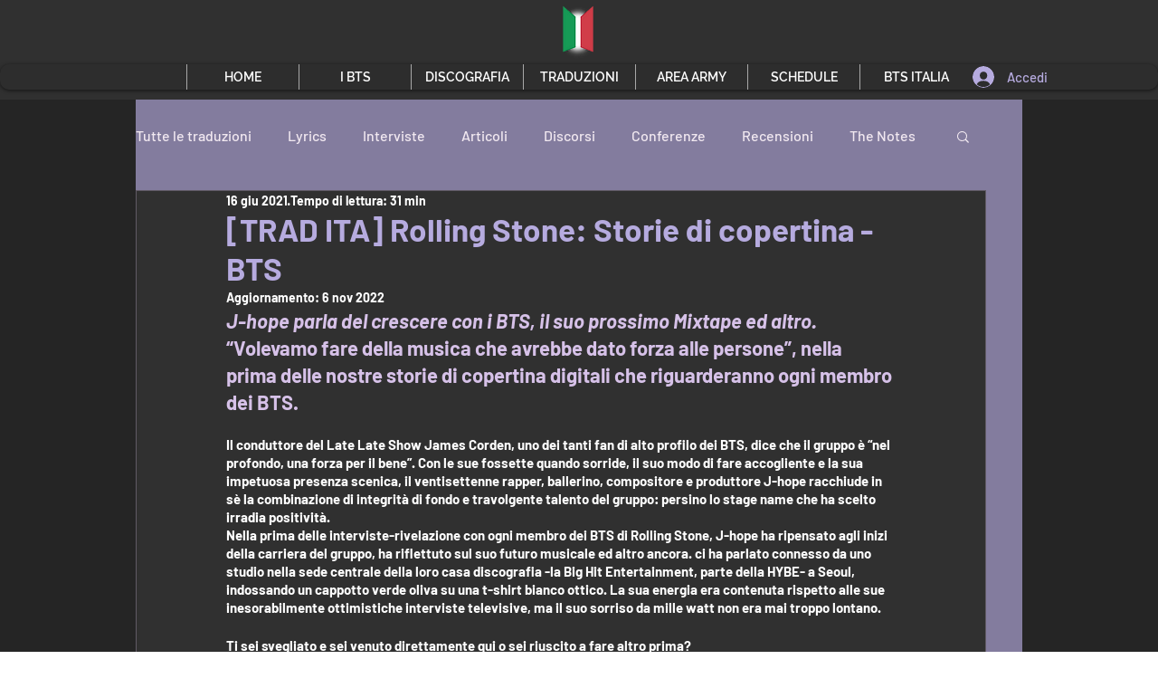

--- FILE ---
content_type: text/html; charset=utf-8
request_url: https://www.google.com/recaptcha/api2/aframe
body_size: 267
content:
<!DOCTYPE HTML><html><head><meta http-equiv="content-type" content="text/html; charset=UTF-8"></head><body><script nonce="TMU8Wy5Oa7zbcNRjcF6qOg">/** Anti-fraud and anti-abuse applications only. See google.com/recaptcha */ try{var clients={'sodar':'https://pagead2.googlesyndication.com/pagead/sodar?'};window.addEventListener("message",function(a){try{if(a.source===window.parent){var b=JSON.parse(a.data);var c=clients[b['id']];if(c){var d=document.createElement('img');d.src=c+b['params']+'&rc='+(localStorage.getItem("rc::a")?sessionStorage.getItem("rc::b"):"");window.document.body.appendChild(d);sessionStorage.setItem("rc::e",parseInt(sessionStorage.getItem("rc::e")||0)+1);localStorage.setItem("rc::h",'1766369981688');}}}catch(b){}});window.parent.postMessage("_grecaptcha_ready", "*");}catch(b){}</script></body></html>